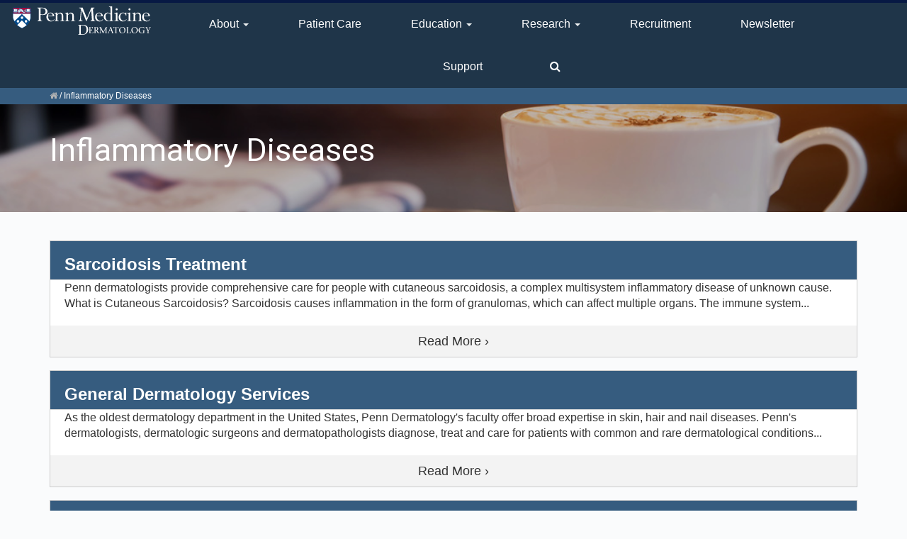

--- FILE ---
content_type: text/css
request_url: https://dermatology.upenn.edu/wp-content/themes/dermatology_main/_library/style/global.css
body_size: 12046
content:
/*typography*/
@font-face { font-family: helvetica-nueue-light; src: url('../fonts/HelveticaNeue-Light.otf'); } 
@font-face { font-family: sansation; src: url('../fonts/sansation/Sansation_Light.ttf'); } 

body {
	font-family: 'Arial', 'helvetica-nueue-light';
/*    -webkit-font-smoothing: antialiased;*/
	font-size: 16px;
}
body .thumbnail-profile-text {
	font-size: 14px;
}
h1, h2, h3, h4 {
    font-family: 'Roboto', 'Arial'
}
h1 {
	font-weight: 400;
	font-size:45px;
}
h2 {
	color:#365C7F;
}
h3 {
	color:#05256C;
}
h4 {
	color:#214696;
}
.home h1 {
	letter-spacing: .1em;
}
.home h2 {
	color: #8adbf2;
    font-weight: 300;
}
.home h3 {
    line-height: 1;
}
#section-labs h3 {
	margin: 0px;
}
/*Reset*/
html {
    height:100%;
}

.no-margin {
	margin:0 !important;
}
.no-margin-top {
	margin-top:0 !important;
}
.no-margin-bottom {
	margin-bottom:0 !important;
}
.no-padding {
	padding:0 !important;
}
.row.no-pad {
  margin-right:0;
  margin-left:0;
}
.row.no-pad > [class*='col-'] {
  padding-right:0;
  padding-left:0;
}
.no-border {
	border:none !important;
}
.no-radius {
	-webkit-border-radius: 0 !important;
	-moz-border-radius: 0 !important;
	border-radius: 0 !important;
}
iframe {
	border:0;
	width: 100%;/*height: 100%;*/
}
a:active, a:focus {
	outline: none;
	-moz-outline-style: none;
}
:focus {
	outline:0;
}
.set-100-height {
	height:100%;
}
.set-100-width {
	width:100%;
}
.set-100-height-width {
	height:100%;
	width:100%;
	min-height:100%;
}
.relative {
	position:relative;
}
.overflow {
	overflow:hidden;
}
.uppercase {
	text-transform:uppercase;
}
.capitalize {
	text-transform:capitalize;
}
.lowercase {
	text-transform:lowercase;
}

.trans {
	position:absolute;
	width:100%;
	height:100%;
	top:0;
	left:0;
	background-repeat:repeat;
}
.semi-hide {
	display:none;
}
/*image classes*/
img.alignleft {
	margin-right: 10px;
	float: left;
}
img.alignright {
	margin-left: 10px;
	float: right;
}
img.aligncenter {
	display: block;
	margin: 0 auto;
}
/*Derm btns*/
.btn-derm-default {
	background-color: #F3F3F3;
}
.btn-derm-sky {
	/* background-color: #82AFD3; */
	background-color: #EEEEEE;
	border-color: #82AFD3;
	color:#337ab7;
	white-space:normal;
	text-align:left;
	width:100%;
}
.btn-derm-sky-2 {
	/* background-color: #82AFD3; */
	background-color: #FFFFFF;
	border-color: #82AFD3;
	color:#337ab7;
	white-space:normal;
	text-align:left;
	width:100%;
	border-radius:0px;
}
.btn-derm-sky-2:focus {
	outline:none;
}

.input-group-btn:last-child>.btn{
	z-index:0 !important;
}
.btn-derm-sky:hover, .btn-derm-sky:focus, .btn-derm-sky:active, .btn-derm-sky.active {
	/* background-color: #5b7ec4; */
	background-color:#365C7F;
	border-color: #486fbe;
	color:#FFF;
}
.btn-derm-sky.disabled:hover, .btn-derm-sky.disabled:focus, .btn-derm-sky.disabled:active, .btn-derm-sky.disabled.active, .btn-derm-sky[disabled]:hover, .btn-derm-sky[disabled]:focus, .btn-derm-sky[disabled]:active, .btn-derm-sky[disabled].active, fieldset[disabled] .btn-derm-sky:hover, fieldset[disabled] .btn-derm-sky:focus, fieldset[disabled] .btn-derm-sky:active, fieldset[disabled] .btn-derm-sky.active {
	background-color: #82AFD3;
	border-color: #82AFD3;
}

.edu-button-link{
        padding: 0;
    }
    .edu-button-link a{
        display:block;
        width:100%;
        padding: 10px 16px;
    }
/* =Header
-------------------------------------------------------------- */
#header {
	border-top: 4px solid #071944;
	z-index:1;
}
/* = Search Form
----------------------- */
#search-dermatology {
	z-index:0;
}
#search-form-wrapper {
	position: relative;
	margin: 15px 0 35px;
	overflow: hidden;
	display:none;
}
@media (min-width:768px){
	#search-form-wrapper {
		padding-right:15px;
	}
}
#search-form-inner-wrapper {
	border-bottom: 1px solid #82AFD3;
	margin-left:-10px;
}
@media (max-width: 767px) {
.search-form-wrapper {
	display:none;
}
}
#search-form-wrapper button {
	border-bottom-right-radius: 0;
	border-bottom-left-radius: 0;
}
#search-form-wrapper input, #search-form-wrapper input:hover {
	color:#CCC;
}
#search-form-wrapper input {
	background:none;
}
.search-form {
	padding:0;
	margin:-3px 0 0;
}
#search-btn {
	margin-left: 25px;
}
#switch-search {
	color: #82AFD3;
	display: block;
	left: 0;
	padding: 5px 7px;
	position: absolute;
	top: 0;
	z-index: 1;
	width: 125px;
	text-align: left;
	height: 94%;
	font-size: 15px;
}
#switch-search:hover {
	text-decoration:none;
	color:#82AFD3;
}
span.search-label {
	color: #FFFFFF;
	margin: 0 4px;
	font-size: 12px;
	position: absolute;
	left: -57px;
	top: 15px;
	display:none;
}
.form-control:focus {
	-webkit-box-shadow:none;
	box-shadow:none;
}
/* = Callouts
----------------------- */
/* Common styles for all types */
.bs-callout {
	margin: 20px 0;
	padding: 20px;
	border-left: 3px solid #eee;
}
.bs-callout h4 {
	margin-top: 0;
	margin-bottom: 5px;
}
.bs-callout p:last-child {
	margin-bottom: 0;
}
/* Variations */
.bs-callout-danger {
	background-color:#fdf7f7;
	border-color:#d9534f
}
.bs-callout-danger h4 {
	color:#d9534f
}
.bs-callout-warning {
	background-color:#fcf8f2;
	border-color:#f0ad4e
}
.bs-callout-warning h4 {
	color:#f0ad4e
}
.bs-callout-info {
	background-color:#f4f8fa;
	border-color:#5bc0de
}
.bs-callout-info h4 {
	color:#5bc0de
}
/* = Navigation
----------------------- */
/*bootstrap custom*/
.navbar {
	border-radius:0;
}
.navbar-default {
	background-color: #1F3549;
	border: none;
}
.navbar-default .navbar-brand {
	color: #ecf0f1;
	position:relative;
	z-index:2;
	height:60px;
	padding-top:5px;
}
.navbar-default .navbar-brand:hover, .navbar-default .navbar-brand:focus {
	color: #82AFD3;
}
.navbar-nav > li > .dropdown-menu {
	border-top:3px solid #82AFD3;
}
.navbar-default .navbar-nav > li > a {
	color: #FFFFFF;
	padding-bottom: 27px;
}
.navbar-default .navbar-collapse, .navbar-default .navbar-form {
	border-color: #031131;
}
.navbar-default .navbar-nav > li > a:hover, .navbar-default .navbar-nav > li > a:focus {
	color: #82AFD3;
}
.navbar-default .navbar-nav > .active > a, .navbar-default .navbar-nav > .active > a:hover, .navbar-default .navbar-nav > .active > a:focus {
	color: #82AFD3;
	background-color: #1F3549;
}
.navbar-default .navbar-nav > .open > a, .navbar-default .navbar-nav > .open > a:hover, .navbar-default .navbar-nav > .open > a:focus {
	color: #82AFD3;
	background-color: #1F3549;
}
.navbar-default .navbar-nav > .dropdown > a .caret {
	border-top-color: #ecf0f1;
	border-bottom-color: #ecf0f1;
}
.navbar-default .navbar-nav > .dropdown > a:hover .caret, .navbar-default .navbar-nav > .dropdown > a:focus .caret {
	border-top-color: #82AFD3;
	border-bottom-color: #82AFD3;
}
.navbar-default .navbar-nav > .open > a .caret, .navbar-default .navbar-nav > .open > a:hover .caret, .navbar-default .navbar-nav > .open > a:focus .caret {
	border-top-color: #82AFD3;
	border-bottom-color: #82AFD3;
}
.navbar-default .navbar-toggle {
	border-color: #1F3549;
}
.navbar-default .navbar-toggle:hover, .navbar-default .navbar-toggle:focus {
	background-color: #1F3549;
}
.navbar-default .navbar-toggle .icon-bar {
	background-color: #ecf0f1;
}
@media (max-width: 1280px) {
.navbar-brand img {
	width:200px;
}
.navbar-form {
	margin-top:20px;
	border:none;
	-webkit-box-shadow:none;
	box-shadow:none;
}
}
@media (max-width: 1150px) {
#search-btn {
	margin-left: 10px;
}

}
@media (max-width: 992px) {
	#search-btn {
		margin-left: 0px;
	}
	.container-fluid {
    padding-right: 0px;
	padding-left: 5px;
	}
}
@media (max-width: 767px) {
	#search-btn {
		margin-left: 10px;
	}
	.navbar-default .navbar-nav > li > a {
		padding-left:10px;
		padding-right:5px;
	}
	.container-fluid {
		padding-right: 15px;
		padding-left: 15px;
	}
	.navbar-default .navbar-nav > li > a {
		padding-top: 10px;
		padding-bottom:10px;
	}
	.navbar-default .navbar-nav .open .dropdown-menu > li > a {
		color: #ecf0f1;
	}
	.navbar-default .navbar-nav .open .dropdown-menu > li > a:hover, .navbar-default .navbar-nav .open .dropdown-menu > li > a:focus {
		color: #82AFD3;
	}
}
.nav .open>a, .nav .open>a:focus, .nav .open>a:hover {
	background-color: #82AFD3;
}
@media (max-width: 768px) {
	.dropdown-submenu li {
		padding-left: 10px;
	}
}
/* = Sub Header
----------------------- */
#breadcrumbs {
	background: #365c7f;	
	margin-bottom:40px;
	color: #fff;
}
#breadcrumbs .breadcrumb {
	background:none;
	font-size:12px;
	padding:3px 0;
}
#breadcrumbs a {
	color: #B4B4B4;
	-webkit-transition: all .2s ease-in-out;
	-moz-transition: all .2s ease-in-out;
	transition: all .2s ease-in-out;
}
#breadcrumbs a:hover {
	color: #fff;
	text-shadow: 0 0 10px rgba(255,255,255,.25);
	text-decoration: none;
}

.jumbotron {
	position: relative;
	padding:0;
	color: #fff;
	
	height: auto;
	margin-bottom:0;
	background-color:transparent;
}
.jumbotron h1 {
	font-size:45px;
	color: #FFFFFF;
}
.jumbotron h2 {
	font-size:20px;
	color: #F7F7C6;
}
.jumbotron h3 {
	font-size:15px;
	color: #C3D5F8;
}
.jumbotron-inner {
	overflow:hidden;
	width:100%;
	position:relative;
}
/*jumbotron single*/
.single .jumbotron-inner > .item {
	height:24px;
}
.jumbotron-inner > .item, .single-profile .jumbotron-inner > .item {
	position:relative;
	height:175px;
	background-color: rgba(0,0,0,.25);
}
.jumbotron-inner > .item > img, .jumbotron-inner > .item > a > img {
	display:block;
	line-height:1;
}
.jumbotron-img {
	position: absolute;
	top: 0;
	left: 0;
	min-width: 100%;
	height:auto;
	-webkit-background-size: cover;
	-moz-background-size: cover;
	-o-background-size: cover;
	background-size: cover;
    -ms-transform: scale(1.0); 
	transform: scale(1.0); 
}
.jumbotron p {
	font-size: 17px;
	font-weight: 300;
	line-height: 1.25;
	margin-bottom: 30px;
}
.jumbotron a {
	color: #B4B4B4;
	-webkit-transition: all .2s ease-in-out;
	-moz-transition: all .2s ease-in-out;
	transition: all .2s ease-in-out;
}
.jumbotron a:hover {
	color: #fff;
	text-shadow: 0 0 10px rgba(255,255,255,.25);
	text-decoration: none;
}
.page-header p {
	margin-bottom:0;
}
.author .page-header .page-title {
	font-size: 24px;
	margin-top: 0;
	line-height: 18px;
}
.jumbotron .avatar {
	float:left;
	margin:5px 20px 0 0;
}
@media (max-width: 767px) {
	body.home {
		min-height:230%;
	}
	.jumbotron-inner > .item, .single .jumbotron-inner > .item {
		text-align:center;
		height:auto;
	}
	.jumbotron .item-block {
		width: 100%;
		height: auto;
		float: left;
	}
	.jumbotron .item-block .avatar {
		float:none;
		margin: 0 auto 8px;
	}
	.home .jumbotron-img {
		left: -440px;
	}
	.jumbotron h1 {
		font-size:36px;
	}
	.jumbotron h2 {
		font-size:14px;
		color: #F7F7C6;
	}
	.jumbotron h3 {
		font-size:12px;
		color: #C3D5F8;
	}
}
@media (max-width: 480px) {
	body.home {
		min-height:120%;
	}
}
.home-hero {
    margin: 0 auto 25px auto;
}

/* =Structure
-------------------------------------------------------------- */
/*global*/
body{
	overflow: auto;
	background: #fafbfc;
    position: relative;
    min-height: 100%;
    height: auto !important;
    padding-bottom: 159px;
}
body.home {
    background-color: #1F3549;
}
#main h1 {
	color:#4b597a;
}
#main p {
	line-height:24px;
	word-wrap:break-word;
	font-size: 18px;
}
#main li {
	font-size: 18px;
}
.alert-block p {
	display:block !important;
}
/*pages*/
#main article {
	margin-bottom: 18px;
	background: #FFF;
}
@media screen and (min-width: 768px){
    .search #main article.page, .search #main article.post {
            border: 1px solid #DDD;
            padding: 10px;
    }
    .search div.prepend-top, .search .prepend-top{
        margin-top: 0;
    }
}
@media screen and (max-width: 768px){
    .search #main article.page, .search #main article.post {
            margin: 0 -15px;
            padding: 10px;
    }
    #main article.page, #main article.post {
            margin: 0 -15px;
    }
}
/* = Home
-----------------------*/
#page-title-top, #page-title-bottom {
	color: #FFF;
	font-family: Arial, Helvetica, sans-serif;
	text-transform: uppercase;
	font-weight: bold;
	display: block;
}
#page-title-top {
	font-size: 44px;
	letter-spacing: -3px;
	line-height: 50px;
	margin-top: 65px;
}
#page-title-bottom {
	font-size: 35px;
	letter-spacing: -2px;
	line-height: 37px;
	font-weight: normal;
}
#page-title-bottom a {
	font-size: 19px;
	color: #FFF;
}
#page-title-bottom a:hover {
	text-decoration:none;
}
#intro-options a {
	color:#FFF;
	font-size: 26px;
}
.intro-options-img-border {
	border:3px solid #FFF;
}
 @media (max-width: 767px) {
	#home-logo {
		width: 75%;
	}
	#home-logo, #page-title-top {
		margin-top:0;
	}
	#page-title-bottom {
	  font-size: 28px;
	}
	#intro-options a {
		font-size: 19px;
		font-weight:bold;
	}
}
/* = Profile 
----------------------- */
/*title*/
.single-profile .page-header {
	margin-left: 19.1%;
}
#profile-info {
	margin:-10px auto 20px;
}
#profile-info a.item-block {
	margin-top:-148px;
}
a.item-block {
	display:inline-block;
	position:relative;
}
a.item-block span i {
	font-size: 55px;
	color: #FFF;
	position: absolute;
	bottom: 4px;
	left: 10px;
}
a.item-block span.label {
	position: absolute;
	right: 12px;
	bottom: 22px;
}
@media (min-width: 992px) and (max-width: 1199px) {
	.single-profile .page-header {
		margin-left:167px;
	}
}
@media (min-width: 768px) and (max-width: 991px) {
	.profiles .thumbnail {
		text-align:center;
	}
	.single-profile .page-header {
		margin-left: 32%;
	}
	#profile-info a.item-block {
		margin-top: -140px;
	}
}
@media (max-width: 767px) {
	.profiles .thumbnail {
		text-align:center;
	}
	#profile-info .pic {
		text-align:center;
	}
	.single-profile .page-header {
		margin-left:0;
	}
	.single-profile .jumbotron-inner > .item {
		height: 322px;
	}
}
/* = Search 
----------------------- */
.page-title.search-title {
	font-size:18px;
	line-height:25px;
}
.search-results article h3 {
	line-height: 16px;
	margin-bottom:3px;
	font-family: inherit;
}
.search-results article h3 a {
	font-size:20px;
	color:#04c;
	text-decoration:underline;
}
.search-results article .permalink {
	color:#009030;
}
.search-results article .meta {
	font-size:12px;
}
/* = Locations
----------------------- */
.location-title {
	position:absolute;
	bottom:3px;
	font-weight:bold;
	left:5px;
	color:#a63b32;
}
.thumbnail-location:hover .semi-hide {
	display:block;
}
/* = posts
----------------------- */
article.block, .widget.block, body.single .block {
	position:relative;
	background-color:white;
	border-color:#CCC;
}
@media (max-width: 992px )and (min-width: 768px){
    article.block, .widget.block, body.single .block {
	margin: 0 -15px;
    }
}
.list-group-item {
	/* background-color: #fafbfc; */
	margin-bottom: 0px;
	transition:  .3s ease-in;
	-webkit-transition:  .3s ease-in; /*safari and chrome */
	-moz-transition:  .3s ease-in; /* firefox */
	-o-transition:  .3s ease-in; /* opera */
}
.list-group-item:first-child {
    border-top-left-radius: 0px;
    border-top-right-radius: 0px;
}
.list-group-item:last-child {
    border-top-left-radius: 0px !important;
    border-top-right-radius: 0px;
}
a.list-group-item:hover {
	color: #365C7F;
	background: #fff;
	border: 1px solid #365C7F;
	z-index: 100;
}
/*general*/
.post .page-header {
	color:#0050ff;
	padding-top:20px;
	border-bottom:1px solid #DDDDDD;
}
.post h3 {
	font-family:Arial, Helvetica, sans-serif;
	font-weight:normal;
	line-height:25px;
}
.post h3 a, .post small a, .single-block .page-title a {
	color: #3E3E3E;
	font-weight:bold;
}
/*post small block*/
.small-block .page-header, .small-block .meta, .small-block .page-header, .small-block section, .small-block footer {
	padding-left:20px;
	padding-right:20px;
}
.small-block .wp-post-image-wrapper, .small-block .wp-post-image-wrapper a {
	height:78px; /* span3 */
	margin-bottom:0;
}
.small-block section {
	padding-top:10px;
	padding-bottom:10px;
	font-size:15px;
}
.small-block footer {
	padding-top:10px;
}
.small-block .page-header {
	color:#0050ff;
	padding-top:10px;
	border-bottom:1px solid #DDDDDD;
}
.small-block h4 {
	font-family:Arial, Helvetica, sans-serif;
	font-weight:normal;
	line-height:20px;
}
.small-block h4 a, .small-block small a {
	color: #3E3E3E;
}
/*post medium block*/
.medium-block .page-header, .medium-block .meta, .medium-block .page-header, .medium-block section, .medium-block footer {
	padding-left:20px;
	padding-right:20px;
}
.medium-block section {
	padding-bottom:20px;
}
.medium-block footer {
	padding-top:10px;
}
/*post medium short block*/
.medium-short-block .page-header, .medium-short-block .meta, .medium-short-block .page-header, .medium-short-block section, .medium-short-block footer {
	padding-left:8px;
	padding-right:8px;
}
.medium-short-block.post .wp-post-image-wrapper, .medium-short-block.post .wp-post-image-wrapper a {
	height:78px; /* span2 */
	margin-bottom:0;
}
.medium-short-block.post.post .icon {
	font-size: 12px;
	padding: 5px;
	width: 95%;
}
.medium-short-block .page-header {
	color:#0050ff;
	padding-top:6px;
	padding-bottom:2px;
	border-bottom:1px solid #DDDDDD;
}
.medium-short-block h4 {
	font-family:Arial, Helvetica, sans-serif;
	font-weight:bold;
	line-height:20px;
	font-size:15px;
	height:43px;
	display:block;
	position:relative;
}
.medium-short-block h4 a, .medium-short-block tiny a {
	color: #3E3E3E;
	position:absolute;
	bottom:0;
	left:0;
}
.medium-short-block section {
	padding-top:5px;
	padding-bottom:8px;
	font-size:15px;
}
.medium-short-block footer {
	padding-top:10px;
}
/*post large block*/
.large-block .page-header, .large-block .meta, .large-block .page-header, .large-block section p, .large-block footer {
	padding-left:20px;
	padding-right:20px;
}
.large-block section p {
	padding-top:12px;
	padding-bottom:12px;
}
.large-block footer {
	padding-top:10px;
}
/*single*/
.single-block .page-title, .single-block .meta, .single-block .page-header, .single-block section, .single-block footer {
	padding-left:20px;
	padding-right:20px;
}
.single-block .meta {
	border-bottom:1px solid #CCC;
	margin-bottom:0;
	margin-left:0;
	padding-bottom:10px;
}
.single-block .social-icons a {
	font-size:20px;
}
.single-block .social-icons a:hover {
	text-decoration:none;
}
@media (max-width: 767px) {
	.single-block .page-title, .single-block .meta, .single-block .page-header, .single-block section, .single-block footer {
		padding-left:10px;
		padding-right:10px;
	}
}
.single-block section {
	padding-top:20px;
	padding-bottom:10px;
}
.single-block footer {
	padding-top:10px;
}
.news-post-preview{
	border: 1px solid gray;
}
.news-post-preview>.nav>li>a {
	border-radius: 0px;
}
.news-post-preview>.nav>li.active>a {
	border-radius: 0px;
}
.btn-news {
	border:none;
	border-radius: 0px;
}
/*formats*/
.single .format-gallery .icon {
	background:none;
}
.format-gallery .gallery-slideshow-nav a {
	background-color: #0050ff;
}
.wp-post-image-wrapper, .wp-post-video-wrapper {
	margin-bottom:20px;
}
.post .wp-post-image-wrapper, .post .wp-post-image-wrapper a, .post .wp-post-video-wrapper {
	height:100%;
}
.post .wp-post-image-wrapper.gallery-slideshow {
	height:190px;
	margin-top:10px;
}
.post .wp-post-single-wrapper, .post .wp-post-single-wrapper a, .post .wp-post-single-wrapper img {
	height:auto;
	width:100%;
}
/*post arrow*/
.post .arrow-down {
	left: 20px;
	border-top-color: #999;
	border-top-color: rgba(0, 0, 0, 0.25);
	border-bottom-width: 0;
	border-width: 16px;
	color:#FFF;
}
.post .arrow-down, .post .arrow-down:after {
	position: absolute;
	display: block;
	width: 0;
	height: 0;
	border-color: transparent;
	border-style: solid;
	z-index:999;
}
.post .arrow-down:after {
	border-width: 15px;
	content: "";
}
.post .arrow-down:after {
	bottom: 1px;
	margin-left: -15px;
	border-top-color: #ffffff;
	border-bottom-width: 0;
}
.post .fill {
	height: 100%;
	left: 0;
	margin-left: auto;
	margin-top: auto;
	position: absolute;
	bottom: 0;
	width: 100%;
	display: block;
	font-size: 16px;
	color: #FFFFFF;
	z-index:99;
	background: #000;
	-ms-filter:"progid:DXImageTransform.Microsoft.Alpha(Opacity=40)";
	filter: alpha(opacity=30);
	opacity:0.4;
    -ms-transform: scale(1.0);
	transform: scale(1.0); 
	-webkit-transition: all 1s linear;
    -o-transition: all 1s linear;
    -moz-transition: all 1s linear;
    -ms-transition: all 1s linear;
    -kthtml-transition: all 1s linear;
    transition: all 1s linear;
}
.post:hover .fill {
	-ms-filter:"progid:DXImageTransform.Microsoft.Alpha(Opacity=0)";
	filter: alpha(opacity=0);
	opacity:0;
	-webkit-transition: all .5s linear;
    -o-transition: all .5s linear;
    -moz-transition: all .5s linear;
    -ms-transition: all .5s linear;
    -kthtml-transition: all 1s linear;
    transition: all .5s linear;	
}
.post .type {
	color: #FFF;
	position: absolute;
	left: 0;
	bottom: 10px;
	z-index: 100;
	background-color: rgb(207, 69, 69);
	padding: 2px 10px;
}
.post .gallery-slideshow-nav {
	position: absolute;
	z-index:99;
	bottom:10px;
	right:20px;
}
.post .gallery-slideshow-nav a {
	display: inline-block;
	font-size: 0;
	height: 10px;
	margin-right: 3px;
	width: 10px;
	-moz-border-radius: 50px;
	-webkit-border-radius: 50px;
	border-radius: 50px;
}
.post .gallery-slideshow-nav .activeSlide {
	background-color:#FFFFFF;
}
.post .page-header, #main .post .meta, .meta a {
	font-size:13px;
	color:#a3a3a3;
}
#main .post .meta {
	margin:5px 0 10px;
}
.post .spacer {
	margin-right:20px;
}
#main .post p {
	line-height:24px;
}
/*comments*/
#comment {
	border: 2px solid rgba(16,48,68,.2);
}
#sb a {
	margin: 10px 5px;
	color: #CCC;
	font-size: 20px;
	display: block;
	float: left;
}
#sb a:hover {
	text-decoration:none;
}
#respond {
}
ol.commentlist .bullet {
}
ol.commentlist #respond .nav {
	display:none;
}
ol.commentlist ul {
	list-style: none;
}
ol.commentlist h4 {
	color:#777;
}
#main ol.commentlist p {
	line-height: 20px;
	font-size:14px;
}
ol.commentlist h4, ol.commentlist h4 a {
	font-size: 15px;
	font-weight:bold;
}
ol.commentlist time, ol.commentlist time a {
	font-size: 13px;
	color: rgba(30,55,70,.4);
	font-weight:normal;
}
ol.commentlist h4 a:hover, ol.commentlist time a:hover {
	text-decoration:none;
}
.comment .vcard .avatar {
	padding-right: 0;
	display:block;
}
ol.commentlist .comment-options {
	display:block;
	border-top:1px solid #CCC;
	border-bottom:1px solid #CCC;
	padding:2px;
	color: rgba(34,59,74,.7);
	font-size:12px;
}
ol.commentlist .comment-options a {
	color: rgba(34,59,74,.7);
}
ol.commentlist .dropdown-menu > li > a {
	font-size:14px;
}
ol.commentlist .dropdown-menu > li > a:hover {
	color:white;
}
/* = Gallery thumbnails
----------------------- */
#gallery .thumbnail h4 {
	font-size:16px;
	color:rgb(30, 45, 78);
	padding:3px 10px;
	margin:12px 0 0;
}
#gallery .caption ul {
	padding:2px 20px 10px;
	font-size:14px;
}
#gallery i {
	color:#0088cc;
}
.thumbnail h6 {
	padding: 14px 0 4px;
	height: 40px;
}
.profile-picture {
	padding-right:40px;
	border-right:1px solid #CCC;
}
@media (max-width: 767px) {
	.profile-picture {
		padding-right:0;
		border-right:none;
	}
	.thumbnail h4 {
		font-size:14px;
		margin:0;
	}
}
/*thumbnail arrow*/
.thumbnail .arrow-cut {
	right: -29px;
	border-top-color: #999;
	border-top-color: rgba(0, 0, 0, 0.25);
	border-bottom-width: 0;
	border-width: 33px;
	color:#FFF;
}
.thumbnail .arrow-cut, .thumbnail .arrow-cut:after {
	position: absolute;
	display: block;
	width: 0;
	height: 0;
	border-color: transparent;
	border-style: solid;
	z-index:99;
}
.thumbnail .arrow-cut:after {
	border-width: 32px;
	content: "";
	top: -34px;
	margin-left: -32px;
	border-top-color: #ffffff;
	border-bottom-width: 0;
}
/*Next/Previous btns*/
#previous-post, #next-post {
	position:fixed;
	top:400px;
	width:124px;
}
#previous-post a, #next-post a {
	color:#969292;
}
#previous-post a:hover, #next-post a:hover {
	text-decoration:none;
}
#previous-post i, #next-post i {
	font-size:80px;
	color:#CCC;
}
#previous-post {
	left:15px;
}
#next-post {
	right:15px;
}
@media (max-width: 1350px) {
	#previous-post, #next-post {
		display:none !important;
	}
}
.social-icons .fb:hover {
	color:#3c5b9b;
}
.social-icons .tw:hover {
	color:#2daae1;
}
.social-icons .ld:hover {
	color:#0173b2;
}
.social-icons .m:hover {
	color:inherit;
}
/* = Sidebar
-------------------------------------------------------------- */
.sidebar a {
	text-decoration:none;
}
.item-block .avatar, .item-block .attachment-wpbs-thumbnail, .item-block .wp-post-image {
	float:left;
	/* margin:0 10px 8px 0;
	padding:4px; */
	border-right:1px solid #CCC;
}
.item-block .label {
	margin-left: 5px;
}
.widget .avatar{
	height: 80px;
	width: 80px;
}
.widget .faculty {
	height: 107px;
	width: 80px;
}
.item-trainee{
    border-radius: 5px;
	border:1px solid #CCC;
	margin-top: 0px;
}
.item-program {
	padding:0px !important;
}
.no-dbl-border {
	margin-bottom: -1px;
}
.float-add-margin {
	width: auto;
    overflow: hidden;
	padding:5px;
}
.float-add-margin-2 {
	width: auto;
    overflow: hidden;
	padding:5px 10px 0px 10px;
}
.float-add-margin-3 {
	width: auto;
    overflow: hidden;
	padding:0px 10px 0px 10px;
}
.search .wp-post-image {
	width:100%;
}
.item-block a {
	/* padding:10px; */
	border-bottom: 1px solid #dddddd;
	/* display:block; */
}
.item-block a:hover {
	background-color:#f5f5f5;
	text-decoration:none;
}
.item-block a h4 {
	font-size: 16px;
	/* color:#676767; */
	color: #337ab7;
	font-weight:bold;
}
.item-block a p {
	color:#696969;
	font-size: 14px;
}
.widget {
	margin-bottom:35px;
}
.widgettitle {
	color: #757575;
	padding:0 0 5px;
	margin-top:0;
	border-bottom: 1px solid #CCC;
	font-weight:bold;
}
.widgettitle .view {
	color: #17638A;
	font-size: 75%;
	text-transform: uppercase;
	margin-top: 3px;
}
.widget ul.menu {
	list-style:none;
	margin-left:0;
	padding-left:0;
}
.widget ul.menu li {
	list-style-type: none;
}
.widget ul.menu li ul.sub-menu li, .widget ul.menu li ul.sub-menu li a {
	border:none;
}
.sidebar .widget ul.menu li a {
	padding:5px 0;
	display:block;
}
.sidebar .widget ul.menu .current-menu-ancestor li.active a {
	background-color: #D1EBF8;
}
.sidebar .widget ul.menu .current-menu-ancestor li.active ul.sub-menu li a {
	background: none;
}
#sidebar-faculty-staff, #sidebar1, #sidebar-home, #sidebar-conditions-programs,
#sidebar-conditions-treated{
	background: #FFFFFF;
	border: 1px solid #DDD;
	padding-top: 10px;
    border-radius: 5px;
}
#sidebar-conditions-programs, #sidebar-conditions-treated{
	padding-bottom: 15px;
}
/*wp_list_pages*/
.list-group-item.active {
	background-color:#EEE;
}
.list-group-item.active:hover {
	background-color:#FFF;
}
/* = Footer
-------------------------------------------------------------- */
/*home*/
footer{
    position: absolute;
    bottom: 0px;
    width: 100%;
}
.homepage-container footer {
    bottom: -60px;
}

.home footer.main {
	position:fixed;
	bottom:0;
	background:none;
	height: auto;
	padding:0;
	border-top:none;
}
@media (max-width: 767px) {
	.home footer.main {
		position:inherit;
	}
}
/*home*/
.home footer {
	border-top:none;
}
.home #footer-level-bottom ul li a {
	color:#82AFD3;
}
.home #footer-level-bottom p {
	color:#577caa;
}
.home #footer-level-bottom p a {
	color:#608FC9;
}
/*global*/
footer.main {
	border-top:1px solid #EEE;
	background-color:#F5F5F5;
}
#footer-level-top {
	margin-top:30px;
}
#footer-level-top .widgettitle {
	border-bottom: none;
	margin-bottom:0;
}
#footer-level-top a {
	color:#627C8A;
	line-height:28px;
}
#footer-level-top small {
	color:#98AAB4;
}
#inner-footer {
	padding-top: 30px;
}
#footer-level-bottom {
	padding: 20px 0 20px;
}
#footer-level-bottom p {
	color:#777777;
	margin-top:5px;
	font-weight:bold;
}
#footer-level-bottom p a {
	color:#4E4E4E;
}
#footer-level-bottom ul li {
	margin-bottom: 10px;
}
#footer-level-bottom ul li a {
	color:#9C9C9C;
}
/* = Misc classes and elements
-------------------------------------------------------------- */
.mejs-container {
	width: 100% !important;
	height: auto !important;
	padding-top: 57%;
}
.mejs-overlay, .mejs-poster {
	width: 100% !important;
	height: 100% !important;
}

.shadow {
	display:block;
	position:relative;
}
.shadow img {
	display:block;
}
.shadow::before {
	display:block;
	content:'';
	position:absolute;
	width:100%;
	height:100%;
	-moz-box-shadow:inset 0px 24px 23px -18px rgba(0,0,0,0.8);
	-webkit-box-shadow:inset 0px 24px 23px -18px rgba(0,0,0,0.8);
	box-shadow:inset 0px 24px 23px -18px rgba(0,0,0,0.8);
	z-index:99;
}
.no-shadow {
	-moz-box-shadow: none !important;
	-webkit-box-shadow: none !important;
	box-shadow: none !important;
}
div.append-top-sm, .append-top-sm {
	margin-bottom:.5em;
}
div.prepend-top, .prepend-top {
	margin-top:1.5em;
}
div.prepend-top-x, .prepend-top-x {
	margin-top:2.5em;
}
div.prepend-top-y, .prepend-top-y {
	margin-top:3.5em;
}
div.prepend-top-z, .prepend-top-z {
	margin-top:4.5em;
}
div.append-bottom-sm, .append-bottom-sm {
	margin-bottom:.5em;
}
div.append-bottom, .append-bottom {
	margin-bottom:1.5em;
}
div.append-bottom-zx, .append-bottom-x {
	margin-bottom:2.5em;
}
div.append-bottom-y, .append-bottom-y {
	margin-bottom:3.5em;
}
div.append-bottom-z, .append-bottom-z {
	margin-bottom:4.5em;
}
/* =Plugins
-------------------------------------------------------------- */
/* = Isotope Filtering
----------------------- */
.isotope-item {
	z-index: 2;
}
.isotope-hidden.isotope-item {
	pointer-events: none;
	z-index: 1;
}
/**** Isotope CSS3 transitions ****/
.isotope, .isotope .isotope-item {
	-webkit-transition-duration: 0.8s;
	-moz-transition-duration: 0.8s;
	-ms-transition-duration: 0.8s;
	-o-transition-duration: 0.8s;
	transition-duration: 0.8s;
}
.isotope {
	-webkit-transition-property: height, width;
	-moz-transition-property: height, width;
	-ms-transition-property: height, width;
	-o-transition-property: height, width;
	transition-property: height, width;
}
.isotope .isotope-item {
	-webkit-transition-property: -webkit-transform, opacity;
	-moz-transition-property:    -moz-transform, opacity;
	-ms-transition-property:     -ms-transform, opacity;
	-o-transition-property:      -o-transform, opacity;
	transition-property:         transform, opacity;
}
/**** disabling Isotope CSS3 transitions ****/
.isotope.no-transition, .isotope.no-transition .isotope-item, .isotope .isotope-item.no-transition {
	-webkit-transition-duration: 0s;
	-moz-transition-duration: 0s;
	-ms-transition-duration: 0s;
	-o-transition-duration: 0s;
	transition-duration: 0s;
}
/**** HOMEPAGE-2 ****/
/* Fonts
-------------------------------------------------- */
.sans-serif {
    font-family: "Tahoma", Geneva, sans-serif;
}
/* Navigation
-------------------------------------------------- */
/***** Navbar *****/
.dropdown-menu>li>a:hover, .dropdown-menu>li>a:focus { background-color: #82AFD3; }
.navbar-nav>li>a { color: #ECF0F1;}
.dropdown-menu>li>a:hover, .dropdown-menu>li>a:focus { color: #fff; }
.dropdown-menu>li>a {
	font-size: 16px;
}
.homepage-container {
    margin-top: 62px;
}
@media only screen and (max-width: 768px) {
	.navbar .navbar-nav>li {
		font-size: 18px;
	}
}
@media only screen and (min-width: 768px) {	
	.navbar .navbar-nav>li {
		font-size: 15px;
	}
	#section-top{
		padding-right: 0px;
	}
    .navbar-nav{
		float:none;
		margin: 0 auto;
		display: table; /* nav-justified */
		table-layout: fixed;
	}
}
@media only screen and (min-width: 992px) {	
	.navbar .navbar-nav>li {
		font-size: 16px;
	}
	.navbar-nav {
		width: 78%;
		text-align: center;
    }
}
@media only screen and (min-width: 1200px) {	
	.navbar .navbar-nav>li {
		font-size: 16px;
	}
	.main-navi.nav>li>a{
	   padding: 20px 70px 20px 0px;
	}
	.navbar-nav {
		width: 82%;
		text-align: center;
    }
}
@media only screen and (min-width: 1570px) {	
	.navbar-nav {
		padding-right:120px;
    }
}
@media (min-width: 768px) {
  .navbar-nav > li {
    float: none;
    display: inline-block;
  }
  .navbar-nav > li.navbar-right {
    float: right !important;
  }
}
.navbar-brand {
	padding: 15px 5px 15px 15px;
}
#nav li>a {
	padding-left: 25px;
	padding-right: 25px;
}

 /* Main Page Bands
-------------------------------------------------- */   
/***** Bands *****/
.text-white{
	color: #FFFFFF !important;
}
#section-derm {
	padding: 20px 0px;
	background: #8adbf2;
}
@media screen and (max-width: 768px){
	#section-derm [class*='col-'] {
		margin-bottom: 20px;
	}
}
.band{
	padding: 25px 0px;
	background-color: #FFFFFF;	
}
.pad-bottom {
	padding-bottom: 25px;
}
.band.band-chair{
	padding: 50px 0px 100px 0px;
}
.band-title {
	padding-bottom: 25px !important;
}
.band-title-white {
	color: #FFFFFF !important;
}
.band-title-2 {
	color: #FFFFFF !important;
	margin-top: 0px;
}
.band-derm{
	background: #1F3549;
	padding: 25px 0px;
}
.band-derm-chair{
	background: #8adbf2;
	padding: 50px 0px 50px 0px;
}
.derm-row {
	background: #82AFD3;
	height: 100%;
	-webkit-background-size: cover;
	-moz-background-size: cover;
	-o-background-size: cover;
	background-size: cover;
}
.derm-row-red {
	background: #d38287;
	height: 100%;
	-webkit-background-size: cover;
	-moz-background-size: cover;
	-o-background-size: cover;
	background-size: cover;
}
.derm-row-title {
	padding-top: 25%;
}
.derm-block {
	padding: 10px !important;
}
.derm-block a{
	text-decoration: none;
}
.band-derm h1{
	margin: 0px;
	padding: 0px;
	color: #FFFFFF;
}

.band-block {
	margin: auto;
	height: 200px;
}
.band-bg {
	height: 200px;
	background-position: 50% 50%;
	background-repeat: no-repeat;
	background-size: auto;
}
.bg-sbdrc-1 {
	background-image: url("../images/home/sbdrc-slides-1.jpg");
}
.bg-sbdrc-2 {
	background-image: url("../images/home/sbdrc-slides-2.jpg");
}
.bg-t32 {
	background-image: url("../images/home/research.jpg");
}
.bg-t32-text {
	background: #A3001C;
}
.bg-sbdrc-text {
	background: #d38287;
}
.bg-lab {
	background-image: url("../images/home/hair-labs-3.jpg");
    background-color: #000;
}
.bg-lab-text {
	background: #1F3549;
}
.band h1{
	padding: 0px 0px 25px 0px;
	margin: 0px;
}
.band-icon{
	background-color: #1F3549;
}
.band-icon h3, .band-icon h1, .band-icon p {
	color: white;
}
/***** Bands Boxes *****/
.band-box{
	border: 1px solid #838282;
	border-radius: 5px;
	background-color: #FFFFFF;
}
.top-round{
	border-radius: 5px 5px 0px 0px;
}

/***** collapsed column spacing *****/
@media (max-width: 768px) {
	.collapsed-spacing {
		margin-bottom: 15px;
	}
}
/* Font Awesome
-------------------------------------------------- */
/***** main page *****/
.fa-user-md, .fa-circle-thin, .fa-trophy, .fa-hospital-o{
	color: white;
}
/* Block Quote
-------------------------------------------------- */
/***** main page *****/
.main-quote {
	background: #f9f9f9;
	border-left: 10px solid #ccc;
	margin: 1.5em 10px;
	padding: 0.5em 10px;
	quotes: "\201C""\201D""\2018""\2019";
}
.main-quote:before {
	color: #ccc;
	content: open-quote;
	font-size: 4em;
	line-height: 0.1em;
	margin-right: 0.25em;
	vertical-align: -0.4em;
}
.main-quote p {
	display: inline;
}
.footer-main, .footer-main p{
	background-color: #838282;
	color: white;
}
	
/* OTHER COLORS */
.red { background: #a3001c }
.red h1{color:#FFFFFF;}
.plus-minus-toggle {
  cursor: pointer;
  height: 21px;
  position: relative;
  width: 21px;
  float:right;
}
.plus-minus-white:before,
.plus-minus-white:after {
	background: #FFFFFF;
}
.plus-minus-toggle:before,
.plus-minus-toggle:after {
  background: #337ab7;
  content: '';
  height: 5px;
  left: 0;
  position: absolute;
  top: 40%;
  width: 21px;
  transition: transform 500ms ease;
}
.plus-minus-toggle:after {
  transform-origin: center;
}
.plus-minus-toggle.collapsed:after {
    -ms-transform: rotate(90deg);
  transform: rotate(90deg);
}
.plus-minus-toggle.collapsed:before {
    -ms-transform: rotate(180deg);
  transform: rotate(180deg);
}
#home-2 p {
	font-size: 18px;
}
#home-2 li {
	font-size: 18px;
}
.main-quote-p {
	font-size:25px !important;
}
.footer-home{
	padding: 25px 0px 25px 0px;
	background: #1F3549;
}
/* Icons
-------------------------------------------------- */
.icon-size{
	/* width: 110px; */
	height: 110px;
}
.icon {
	-webkit-transition: 1s;
	-moz-transition:  1s;
	-ms-transition:  1s;
	-o-transition:  1s;
	transition:  1s;
}
svg {
	max-height: 100%;
}
svg:hover .icon{ 
	stroke: #619BC9;
}
.icon-fill {
	-webkit-transition: fill 1s;
	-moz-transition: fill 1s;
	-ms-transition: fill 1s;
	-o-transition: fill 1s;
	transition: fill 1s;
}
svg:hover .icon-fill { 
	fill: #619BC9;
}
.icon-spacing {
	padding-bottom: 15px;
}
.logo-penn{
	height: 40px;
}
.penn-logo-svg {
	height: 40px;
}
.navbar-brand-text {
	float: left;
    height: 50px;
    padding: 15px 0px;
    font-size: 18px;
    line-height: 20px;
}
.dropdown-submenu {
    position:relative;
}
.dropdown-submenu>.dropdown-menu {
    top:0;
    left:100%;
    margin-top:-6px;
    margin-left:0px;
    -webkit-border-radius:0px;
    -moz-border-radius:0px;
    border-radius:0px;
}
.dropdown-submenu:hover>.dropdown-menu {
    display:block;
}
.dropdown-submenu>a:after {
    display:block;
    content:" ";
    float:right;
    width:0;
    height:0;
    border-color:transparent;
    border-style:solid;
    border-width:5px 0 5px 5px;
    border-left-color:#cccccc;
    margin-top:5px;
    margin-right:-10px;
}
.dropdown-submenu:hover>a:after {
    border-left-color:#82AFD3;
}
.dropdown-submenu.pull-left {
    float:none;
}
.dropdown-submenu.pull-left>.dropdown-menu {
    left:-100%;
    margin-left:10px;
    -webkit-border-radius:6px 0 6px 6px;
    -moz-border-radius:6px 0 6px 6px;
    border-radius:6px 0 6px 6px;
}
/* Homepage Captions
-------------------------------------------------- */

.caption-shadow {
    position: relative;
    overflow: hidden;
    -webkit-transform: translateZ(0);
    -ms-transform: translateZ(0);
    transform: translateZ(0);
}
.box-shadow {
	box-shadow: 0 4px 8px 0 rgba(0, 0, 0, 0.5), 0 6px 20px 0 rgba(0, 0, 0, 0.5);
}
.caption-shadow::before {
    content: '';
    position: absolute;
    top: 0;
    right: 0;
    bottom: 0;
    left: 0;
    background: transparent;
    transition: background .35s ease-out;
}
.caption-shadow:hover::before,
.caption-shadow:focus::before,
.caption-shadow:active::before {
    background: rgba(31, 53, 73, .8);
}
.caption-red:hover::before, .caption-red:focus::before {
    background: rgba(149,0,26,0.66);
}
.caption__media {
    display: block;
    min-width: 100%;
    max-width: 100%;
    height: auto;
}
.caption__overlay {
    position: absolute;
    top: 0;
    right: 0;
    bottom: 0;
    left: 0;
    padding: 0px;
    color: white;
    -webkit-transform: translateY(100%);
    -ms-transform: translateY(100%);
    transform: translateY(100%);
    transition: -webkit-transform .35s ease-out;
	transition:         transform .35s ease-out;
}
.caption-shadow:hover .caption__overlay, .caption-shadow:focus .caption__overlay,
.caption-shadow:active .caption__overlay {
    -webkit-transform: translateY(0);
    -ms-transform: translateY(0);
    transform: translateY(0);
}
.caption__overlay__title {
    -webkit-transform: translateY( -webkit-calc(-100% - 10px) );
    -ms-transform: translateY( calc(-100% - 10px) );
    transform: translateY( calc(-100% - 10px) );
    transition: -webkit-transform .35s ease-out;
    transition:         transform .35s ease-out;
	color: #1F3549 !important;
	margin-top: 0px;
	background: #8adbf2 !important;
	padding: 0px 10px;
}
.caption__overlay__content{
	padding: 0px 10px;
}
@media only screen and (max-width: 400px) {
	.caption__overlay__content{
		font-size: 14px !important;
	}
}
@media (max-width:1100px) and (min-width:768px) {
	.caption__overlay__title, .caption__overlay__title-2{
		font-size: 24px !important;
	}
	.caption__overlay__content{
		font-size: 14px !important;
	}
}
.caption-shadow:hover .caption__overlay__title, .caption-shadow:focus .caption__overlay__title,
.caption-shadow:active .caption__overlay__title {
    -webkit-transform: translateY(0);
    -ms-transform: translateY(0);
            transform: translateY(0);
}

/* Links
-------------------------------------------------- */
a.link-underline, .post_content p > a, .post_content li > a {
	position: relative;
	/* color: #619BC9; */
	color: #337ab7;
	text-decoration: none !important;
}
p a:hover{
	color: #337ab7;
}
a.link-underline:before, .post_content p > a:before, .post_content .underline-list li > a:before  {
	content: "";
	position: absolute;
	width: 100%;
	height: 2px;
	bottom: 0;
	left: 0;
	background-color: #337ab7;
	visibility: hidden;
	-webkit-transform: scaleX(0);
    -ms-transform: scaleX(0);
	transform: scaleX(0);
	-webkit-transition: all 0.3s ease-in-out 0s;
	transition: all 0.3s ease-in-out 0s;
}
a.white-link {
	color: #fff !important;
}
a.white-link:before {
	background-color: #fff !important;
}
.caption__overlay .white-link {
	margin-left: 10px;
}
a.link-underline:hover:before, .post_content p > a:hover:before, .post_content .underline-list li > a:hover:before {
	visibility: visible;
	-webkit-transform: scaleX(1);
    -ms-transform: scaleX(1);
	transform: scaleX(1);
}
a.multiple {
	color: #000;
	transition: color 1s ease-in;
	-webkit-transition: color 1s ease-in; /*safari and chrome */
	-moz-transition: color 1s ease-in; /* firefox */
	-o-transition: color 1s ease-in; /* opera */
	display:block;
}
.multiple a {
	color: #000;
	background: #fff;
	padding: 5px;
	transition-property: color, background;
	transition-duration: 1s, 1s;
	transition-timing-function: linear, ease-in;
	-webkit-transition-property: color, background;
	-moz-transition-property: color, background;
	-webkit-transition-duration: 1s, 1s;
	-moz-transition-duration: 1s, 1s;
	-webkit-transition-timing-function: linear, ease-in;
	-moz-transition-timing-function: linear, ease-in;
	display:block;
}
.multiple a:hover {
	color: #fff;
	/* background: #a3001c; */
	background: rgba(163, 0, 28, 0.6);
	text-decoration: none !important;
}
.multiple-click a{
	color: #fff;
	/* background: #a3001c; */
	background: rgba(163, 0, 28, 0.6);
	text-decoration: none !important;
	padding: 5px;
	display: block;
}
.t32-link {
	border:1px solid white;
	padding: 5px 10px 5px 10px;
	color:white;
	background:#A3001C;
	transition-property: color, background;
	transition-duration: .5s, .5s;
	transition-timing-function: linear, ease-in;
	-webkit-transition-property: color, background;
	-moz-transition-property: color, background;
	-webkit-transition-duration: .5s, .5s;
	-moz-transition-duration: .5s, .5s;
	-webkit-transition-timing-function: linear, ease-in;
	-moz-transition-timing-function: linear, ease-in;
}
a.t32-link:hover {
	color: #a3001c !important;
	background: #FFFFFF;
	text-decoration: none !important;
}
.sbdrc-link {
	background:#d38287;
}
a.sbdrc-link:hover {
	color: #d38287 !important;
}
.lab-links{
	padding: 0;
}
.lab-links li {
	padding: 10px;
}
.lab-link {
	border:1px solid white;
	padding: 5px 10px 5px 10px;
	color:white;
	background:#1F3549;
	transition-property: color, background;
	transition-duration: .5s, .5s;
	transition-timing-function: linear, ease-in;
	-webkit-transition-property: color, background;
	-moz-transition-property: color, background;
	-webkit-transition-duration: .5s, .5s;
	-moz-transition-duration: .5s, .5s;
	-webkit-transition-timing-function: linear, ease-in;
	-moz-transition-timing-function: linear, ease-in;
	display: inline-block;
	width: 250px;
}
a.lab-link:hover {
	color: #1F3549 !important;
	background: #FFFFFF;
	text-decoration: none !important;
}
.news-list, .news-list-output {
	list-style-type: none;
	padding: 10px;
}
.news-list-output {
	background: #FFFFFF;
}
.news-box {
	padding: 10px;
}
.news-list li {
	cursor: pointer;
	border-bottom: 1px solid rgba(163, 0, 28, 0.6);
}
.none {
	display:none;
}
.show-news {
	display:block;
}
.news-list-output p {
	text-align:justify;
}

.vertical-center {
  /* Make it a flex container */
  display: -webkit-box;
  display: -moz-box;
  display: -ms-flexbox;
  display: -webkit-flex;
  display: flex; 
  
  /* Align the bootstrap's container vertically */
    -webkit-box-align : center;
  -webkit-align-items : center;
       -moz-box-align : center;
       -ms-flex-align : center;
          align-items : center;
}
.vertical-parent-element {
  -webkit-transform-style: preserve-3d;
  -moz-transform-style: preserve-3d;
  transform-style: preserve-3d;
}
.vertical-element {
  position: relative;
  top: 50%;
  -ms-transform: translateY(-50%);
  transform: translateY(-50%);
}
.no-gutter > [class*='col-'] {
    padding-right:0;
    padding-left:0;
}
.cd-top {
	display: inline-block;
	height: 40px;
	width: 40px;
	position: fixed;
	bottom: 40px;
	right: 10px;
	box-shadow: 0 0 10px rgba(0, 0, 0, 0.05);
	/* image replacement properties */
	overflow: hidden;
	text-indent: 100%;
	white-space: nowrap;
	background: rgba(163, 0, 28, 0.9) url(../images/icons/cd-top-arrow.svg) no-repeat center 50%;
	visibility: hidden;
	opacity: 0;
	-webkit-transition: opacity .3s 0s, visibility 0s .3s;
	-moz-transition: opacity .3s 0s, visibility 0s .3s;
	transition: opacity .3s 0s, visibility 0s .3s;
}
.cd-top.cd-is-visible, .cd-top.cd-fade-out, .no-touch .cd-top:hover {
	-webkit-transition: opacity .3s 0s, visibility 0s 0s;
	-moz-transition: opacity .3s 0s, visibility 0s 0s;
	transition: opacity .3s 0s, visibility 0s 0s;
}
.cd-top.cd-is-visible {
	/* the button becomes visible */
	visibility: visible;
	opacity: 1;
}
.cd-top.cd-fade-out {
	/* if the user keeps scrolling down, the button is out of focus and becomes less visible */
	opacity: .7;
}
.no-touch .cd-top:hover {
	background-color: #e86256;
	opacity: 1;
}
@media only screen and (min-width: 768px) {
	.cd-top {
		right: 20px;
		bottom: 20px;
	}
	.no-right-padding {
		padding-right: 0px;
	}
}
@media only screen and (min-width: 1024px) {
  .cd-top {
    height: 60px;
    width: 60px;
    right: 30px;
    bottom: 30px;
  }
}
.thumbnail-profile {
	margin-bottom: 0px;
	border-radius: 0px;
	padding:0px;
	margin-bottom: 15px;
	border: 1px solid gray;
}
.thumbnail-profile-text{
	padding: 10px 20px 10px 10px
}
.thumbnail-profile-text h4 {
	font-family: "helvetica-nueue-light";
}
.xs-profile {
	border-right: 1px solid gray;
}
@media only screen and (max-width: 768px) {
	.xs-profile {
		margin: 5px auto;
		border: 1px solid gray;
	}
	.xs-profile h4 {
		padding: 5px;
	}
	.thumbnail-profile-text{
		padding: 10px 15px 10px 25px !important;
	}
	.xs-no-gutter > [class*='col-'] {
		padding-right:0;
		padding-left:0;
	}
}
@media only screen and (max-width: 768px) {
	.xs-profile {
		margin: 0px auto;
		border:none;
		border-bottom: 1px solid gray;
	}
}
.navbar-nav.nav-justified > li{
    float:none;
}
.navbar-form .input-group .input-group-btn {
    width: 1%;
}
.list-wrapper {
    text-align: center;
	padding-bottom: 20px
}
.list-wrapper ul {
	display: inline-block;
	margin: 0;
	padding: 0;
	/* For IE, the outcast */
    -ms-transform: scale(1.0);
	transform: scale(1.0);
}
.derm-list li {
	list-style:none;
	margin-bottom: 5px;
	padding: 0px 10px;
	border: none;
	text-align:center;
}

.derm-list li a {
  display: block;
  padding: 5px;
  border: 1px solid #DDD;
  background-color: #FFFFFF;
  transition: .3s ease-in;
    -webkit-transition: .3s ease-in;
    -moz-transition: .3s ease-in;
    -o-transition: .3s ease-in;
}
.derm-list li a:hover {
  background-color: #337ab7;
  color: #FFFFFF
}
.btn-5 {
  box-shadow: inset 0 0 20px rgba(130, 175, 211, 0);
  outline: 1px solid;
  outline-color: rgba(130, 175, 211, 0.5);
  outline-offset: 0px;
  text-shadow: none;
  transition: all 1250ms cubic-bezier(0.19, 1, 0.22, 1);
    -webkit-transition: all 1250ms cubic-bezier(0.19, 1, 0.22, 1);
    -moz-transition: all 1250ms cubic-bezier(0.19, 1, 0.22, 1);
    -o-transition: all 1250ms cubic-bezier(0.19, 1, 0.22, 1);
}

.btn-5:hover {
  outline-color: rgba(130, 175, 211, 0);
  outline-offset: 15px;
  color:#337ab7;
}

.notify-banner {
	background: #8adbf2; /* Old browsers */
background: -moz-linear-gradient(top, #8adbf2 0%, #a3001c 100%); /* FF3.6-15 */
background: -webkit-linear-gradient(top, #8adbf2 0%,#a3001c 100%); /* Chrome10-25,Safari5.1-6 */
background: linear-gradient(to bottom, #8adbf2 0%,#a3001c 100%); /* W3C, IE10+, FF16+, Chrome26+, Opera12+, Safari7+ */
filter: progid:DXImageTransform.Microsoft.gradient( startColorstr='#8adbf2', endColorstr='#a3001c',GradientType=0 ); /* IE6-9 */
}
.notify-banner .band {
	background-color: inherit;
}
.notify-banner a {
	background-color: inherit;
	background: inherit;
	color: inherit;
}
.notify-banner a:hover {
	color: inherit !important;
}
.transparent .tuyin {
margin-top: 20px; 
background-color: rgba(255, 255, 255, 0.37);
border: 1px solid #F7F7F7;
border-radius: 5px;
box-shadow: 0px 0px 2px 0px rgba(181, 181, 181, 0.3);
padding: 4%;
text-align: center;
width: 97%;
position: relative;
margin-bottom: 25px;
 }
.transparent .tuyin .title {
text-align: center; 
color: #FFF;
font-size: 49px; 
}
.transparent .tuyin .plan-name {
font-size: 20px;
font-weight: 400;
border-bottom: 1px solid #FFF;
padding-bottom: 15px;
padding: 10px
}
.transparent .tuyin .text{
margin-top: 20px; 
color: #474747;
font-weight: 300;
margin-bottom: 13px; 
font-size: 16px;
}
.col-centered{
    float: none;
    margin: 0 auto;
}
#post-not-found h1{
    color: #fff !important;
}
article#post-not-found{
    background: inherit !important;
}
/* Contextual Background */
.bg-classes dl{
    padding: 15px;
}
.ol-p-padding{
    padding-left: 60px;
}
@media only screen and (min-width: 768px) {
    .clinical-programs-wrapper {
        padding: 0 4em;
    }
}
.clinical-programs .page-header{
    background-color: #365c7f;
    color: #fff;
}
.clinical-programs .page-header a{
    color: #fff;
}
.clinical-programs #main section{
    background-color: #fff !important;
}
@media only screen and (max-width: 767px) {
    .clinical-programs .small-block{
        margin: 1em 0 !important;
    }
}

.is_visible{
    transform: scale(1);
    -ms-transform: scale(1,1);
    font-size: 1em;
}
.no_visible{
    transform: scale(0);
    -ms-transform: scale(0,0);
    font-size: 0;
    height: 0;
    border: none;
    padding:0;
}
.mt-0{
    margin-top: 0;
}
.mt-1{
    maring-top: 1em;
}

.vertical-center {
  min-height: 100%;  /* Fallback for browsers do NOT support vh unit */
  min-height: 100vh; /* These two lines are counted as one :-)       */
  display: flex;
  align-items: center;
}

@media only screen and (min-width: 767px) {
    .vertical-img-container {
         position: relative;
         width: 100%;
         padding-bottom: 100%;
      margin-bottom:20px;
    }

    .vertical-center-img {
        position:absolute;
        width:100%;
        height:100%;
    }
    .vertical-center-img img {
        position: absolute;
        top: 0;
        bottom: 0;
        left: 0;
        right: 0;
        margin: auto;
    }
}

a.btn.btn-primary {
    color: #fff;
}

.scroll-down {
	position: fixed;
	left: 50%;
	bottom: 20px;
	display: block;
	text-align: center;
	font-size: 20px;
	z-index: 100;
	text-decoration: none;
	text-shadow: 0;
    width: 13px;
    height: 13px;
    border-bottom: 2px solid #fff;
    border-right: 2px solid #fff;
    z-index: 9;
    left: 50%;
    -webkit-transform: translate(-50%, 0%) rotate(45deg);
    -moz-transform: translate(-50%, 0%) rotate(45deg);
    transform: translate(-50%, 0%) rotate(45deg);
	-webkit-animation: fade_move_down 4s ease-in-out infinite;
	-moz-animation:    fade_move_down 4s ease-in-out infinite;
	animation:         fade_move_down 4s ease-in-out infinite;
}


/*animated scroll arrow animation*/
@-webkit-keyframes fade_move_down {
  0%   { -webkit-transform:translate(0,-10px) rotate(45deg); opacity: 0;  }
  50%  { opacity: 1;  }
  100% { -webkit-transform:translate(0,10px) rotate(45deg); opacity: 0; }
}
@-moz-keyframes fade_move_down {
  0%   { -moz-transform:translate(0,-10px) rotate(45deg); opacity: 0;  }
  50%  { opacity: 1;  }
  100% { -moz-transform:translate(0,10px) rotate(45deg); opacity: 0; }
}
@keyframes fade_move_down {
  0%   { transform:translate(0,-10px) rotate(45deg); opacity: 0;  }
  50%  { opacity: 1;  }
  100% { transform:translate(0,10px) rotate(45deg); opacity: 0; }
}
#scrollDown a {
  padding-top: 60px;
}
#scrollDown a span {
  position: absolute;
  top: 0;
  left: 50%;
  width: 30px;
  height: 50px;
  margin-left: -15px;
  border: 2px solid #fff;
  border-radius: 50px;
  box-sizing: border-box;
}
#scrollDown a span::before {
  position: absolute;
  top: 10px;
  left: 50%;
  content: '';
  width: 6px;
  height: 6px;
  margin-left: -3px;
  background-color: #fff;
  border-radius: 100%;
  -webkit-animation: sdb10 2s infinite;
  animation: sdb10 2s infinite;
  box-sizing: border-box;
}
@-webkit-keyframes sdb10 {
  0% {
    -webkit-transform: translate(0, 0);
    opacity: 0;
  }
  40% {
    opacity: 1;
  }
  80% {
    -webkit-transform: translate(0, 20px);
    opacity: 0;
  }
  100% {
    opacity: 0;
  }
}
@keyframes sdb10 {
  0% {
    transform: translate(0, 0);
    opacity: 0;
  }
  40% {
    opacity: 1;
  }
  80% {
    transform: translate(0, 20px);
    opacity: 0;
  }
  100% {
    opacity: 0;
  }
}
.demo {
    -ms-transition: 0.5s;
    transition: 0.5s;
    width: 100%;
    height: 100px;
    position: fixed;
    bottom: 0;
    z-index: 10;
    background: -moz-linear-gradient(top, rgba(0,0,0,0.1) 0%, rgba(0,0,0,0.7) 32%, rgba(0,0,0,0.8) 38%, rgba(0,0,0,1) 100%);
background: -webkit-linear-gradient(top, rgba(0,0,0,0.1) 0%,rgba(0,0,0,0.7) 32%,rgba(0,0,0,0.8) 38%,rgba(0,0,0,1) 100%);
background: linear-gradient(to bottom, rgba(0,0,0,0.1) 0%,rgba(0,0,0,0.7) 32%,rgba(0,0,0,0.8) 38%,rgba(0,0,0,1) 100%);
filter: progid:DXImageTransform.Microsoft.gradient( startColorstr='#00000000', endColorstr='#000000',GradientType=0 );
}
.demo a {
  position: absolute;
  bottom: -33px;
  left: 50%;
  z-index: 2;
  display: inline-block;
  -webkit-transform: translate(0, -50%);
  transform: translate(0, -50%);
  color: #fff;
  font : normal 400 20px/1 'Josefin Sans', sans-serif;
  letter-spacing: .1em;
  text-decoration: none;
  transition: opacity .3s;
}
.demo a:hover {
  opacity: .5;
}

.articles article > header > section {
    padding-top: 10px;
}
address a {
	word-break: break-all;
}

--- FILE ---
content_type: application/javascript
request_url: https://dermatology.upenn.edu/wp-content/themes/dermatology_main/_library/scripts/scripts.js
body_size: 2989
content:
jQuery(document).ready(function($) {
	
	// Input placeholder text fix for IE
	$('[placeholder]').focus(function() {
	  var input = $(this);
	  if (input.val() == input.attr('placeholder')) {
		input.val('');
		input.removeClass('placeholder');
	  }
	}).blur(function() {
	  var input = $(this);
	  if (input.val() === '' || input.val() == input.attr('placeholder')) {
		input.addClass('placeholder');
		input.val(input.attr('placeholder'));
	  }
	}).blur();
	
	// Prevent submission of empty form
	$('[placeholder]').parents('form').submit(function() {
	  $(this).find('[placeholder]').each(function() {
		var input = $(this);
		if (input.val() == input.attr('placeholder')) {
		  input.val('');
		}
	  });
	});
			
	$('.alert-message').alert();
	
	$('.dropdown-toggle').dropdown();

	//Isotope for posts
	//var $articles = $('div.articles');
	
	var $gallery = $('div.gallery').
		isotope({
		itemSelector : '.item',
		isFitWidth: true,
		//filter: '',
		layoutMode : 'fitRows'
	});
	
	var $container = $('div.articles').isotope({
		itemSelector : '.item',
		isFitWidth: true
	});
	
	$('a[data-toggle="tab"]').on('shown.bs.tab', function (e) {
	  //$articles.isotope('layout');
	  $gallery.isotope('layout');
	});	

    // quick search regex
var qsRegex;

// init Isotope
var $grid = $('div.articles').isotope({
  itemSelector: 'item',
  layoutMode: 'fitRows',
  filter: function() {
    return qsRegex ? $(this).text().match( qsRegex ) : true;
  }
});

// use value of search field to filter
var $quicksearch = $('#clinical-program-search-main').keyup( debounce( function() {
  qsRegex = new RegExp( $quicksearch.val(), 'gi' );
  $grid.isotope();
}, 200 ) );

// debounce so filtering doesn't happen every millisecond
function debounce( fn, threshold ) {
  var timeout;
  return function debounced() {
    if ( timeout ) {
      clearTimeout( timeout );
    }
    function delayed() {
      fn();
      timeout = null;
    }
    timeout = setTimeout( delayed, threshold || 100 );
  }
}


	//Search form - switch to Derm wp or Penn Medicine
 	$('#switch-search').toggle(function() {
		//toggle text
		$('#switch-search').html('Penn Medicine' + ' <i class="icon-caret-down"></i>');
		$('#searchform').addClass('hide');
		$('#searchpennmedicine').removeClass('hide');
	}, function(){
		//toggle text back
		$('#switch-search').html('Dermatology' + ' <i class="icon-caret-down"></i>');
		$('#searchpennmedicine').addClass('hide'); 
		$('#searchform').removeClass('hide');           
    });
	
	
	$('#search-btn').on('click',function() {
		
		searchFormWrapper = $( "#search-form-wrapper" );

		searchFormWrapper.slideToggle('fast', function() {
			searchFormWrapper.find('input[type="text"]').focus();
		});
	});
	
	$('#pennmed_search').click(function() {
		var $penn_search = encodeURI($('#pennmed_input').val());
	
		window.open('https://www.pennmedicine.org/site-search#q=' + $penn_search);
		return false;	
	});
	
	
	// Javascript to enable link to tab
	var url = document.location.toString();
	if (url.match('#')) {
		//$('#tabs a[href=#'+url.split('#')[1]+']').tab('show');
	} 
	
	$('#tabs a').click(function (e) {
	  e.preventDefault();
	  $(this).tab('show');
	});
	
	$('[rel=tooltip]').tooltip();
	$('[rel=tooltip]').on('hover', '[rel=tooltip]', function () { $(this).tooltip('show'); });
	
	//Left/right news article buttons
	$(document).scroll(function() {
		var $pp = $('#previous-post'),
			$np = $('#next-post');
			//console.log($(document).scrollTop());
		//Detect if objects are 300px from the top of document
		if($(document).scrollTop() > 300) {
			$pp.addClass('hidden');
			$np.addClass('hidden');
		} else {
			$pp.removeClass('hidden');
			$np.removeClass('hidden');
		}	
	});
	
	$( "li.dropdown-submenu a" ).click(function(event) {
        // stop bootstrap.js to hide the parents
        event.stopPropagation();
        // hide the open children
        $( this ).find(".dropdown-submenu").removeClass('open');
        // add 'open' class to all parents with class 'dropdown-submenu'
        $( this ).parents(".dropdown").addClass('open');
    });
	
	$('.news-show').on('click', function() {
		$('.plus-minus-toggle').toggleClass('collapsed');
	});
	
	function resizeMenuClick() {
		var windowsize = $(window).width();
		if (windowsize > 768) {
			//if the window is greater than 440px wide then turn on jScrollPane..
			$(".dropdown").hover(
				function(){ $(this).addClass('open'); },
				function(){ $(this).removeClass('open'); }
			);
		}
	}
	resizeMenuClick();
	
	$(window).resize(function() {
		resizeMenuClick();
	});
	$('.hide-side-news').hide();
	$('.show-side-news').hover(function(){
		$(this).find('.hide-side-news').stop().slideDown('slow');
	},function(){
		$(this).find('.hide-side-news').stop().slideUp('slow');
	});
	
	$('.plus-toggle').on('click', function() {
		$(this).find('.plus-minus-toggle').toggleClass('collapsed');
	});
	
	$('#nav').hide();
	
	// browser window scroll (in pixels) after which the "back to top" link is shown
	var offset = 300,
	//browser window scroll (in pixels) after which the "back to top" link opacity is reduced
	offset_opacity = 1200,
	//duration of the top scrolling animation (in ms)
	scroll_top_duration = 700,
	//grab the "back to top" link
	$back_to_top = $('.cd-top');

	//hide or show the "back to top" link
	$(window).scroll(function(){
		( $(this).scrollTop() > offset ) ? $back_to_top.addClass('cd-is-visible') : $back_to_top.removeClass('cd-is-visible cd-fade-out');
		if( $(this).scrollTop() > offset_opacity ) { 
			$back_to_top.addClass('cd-fade-out');
		}
	});

	//smooth scroll to top
	$back_to_top.on('click', function(event){
		event.preventDefault();
		$('body,html').animate({
			scrollTop: 0 ,
		 	}, scroll_top_duration
		);
	});
	
	// Add smooth scrolling to all links in navbar + footer link
	$("#nav a, footer a[href='#myPage']").on('click', function(event) {

		// Prevent default anchor click behavior
		event.preventDefault();

		// Store hash
		var hash = this.hash;

		// Using jQuery's animate() method to add smooth page scroll
		// The optional number (900) specifies the number of milliseconds it takes to scroll to the specified area
		$('html, body').animate({
			scrollTop: $(hash).offset().top
		}, 900, function(){
			// Add hash (#) to URL when done scrolling (default click behavior)
			//window.location.hash = hash;
		});
	});
	  
	/* affix the navbar after scroll below header */
	$(window).scroll(function() {
		if ($(this).scrollTop() > 150){
			//$('#nav').removeClass('hidden');
			$('#nav').removeClass('hidden').fadeIn();
		}
		else{
			$('#nav').fadeOut();
		}
	});
	
	$('.lazy').lazyload();
	
	$.fn.eqHeights = function(options) {

		var defaults = {  
			child: false 
		};  
		var options = $.extend(defaults, options); 

		var el = $(this);
		if (el.length > 0 && !el.data('eqHeights')) {
			$(window).bind('resize.eqHeights', function() {
				el.eqHeights();
			});
			el.data('eqHeights', true);
		}

		if( options.child && options.child.length > 0 ){
			var elmtns = $(options.child, this);
		} else {
			var elmtns = $(this).children();
		}

		var prevTop = 0;
		var max_height = 0;
		var elements = [];
		elmtns.height('auto').each(function() {

			var thisTop = this.offsetTop;

			if (prevTop > 0 && prevTop != thisTop) {
				$(elements).height(max_height);
				max_height = $(this).height();
				elements = [];
			}
			max_height = Math.max(max_height, $(this).height());

			prevTop = this.offsetTop;
			elements.push(this);
		});

		$(elements).height(max_height);
	};
	//activate overlay on mobile
	$('.caption-shadow').click(function(){
	});
    
    if(document.getElementById('sidebar-conditions-programs') != null){
        clinical_programs = document.getElementById('sidebar-conditions-programs').getElementsByClassName("list-group-item");
        console.log(clinical_programs.length);
    }
    
    $('#clinical-program-search').on("keyup", function(){
        
        filter = $(this).val().toUpperCase();
        console.log(filter);
        
        for(i=0; i< clinical_programs.length; i++){
            
        if(clinical_programs[i].children[0] != null){
            a = clinical_programs[i].children[0].innerHTML;

            var searchReg = new RegExp(filter, 'gi');
            if (searchReg.test(a.toUpperCase())) {
                
                clinical_programs[i].classList.remove("no_visible");
                clinical_programs[i].classList.add("is_visible");
            }
            else {
                
                clinical_programs[i].classList.remove("is_visible");
                clinical_programs[i].classList.add("no_visible");
            }

            
        }
        }
    });
    
    $("#myModal").on('hidden.bs.modal', function (e) { 
        var $this = $(this); 
        var $frame = $this.find('iframe'); 
        $frame.attr("src", $frame.attr("src")); 
    });
    
    window.addEventListener("scroll", function() {
        document.getElementById('scrollDown').style.opacity = 0;
    });
	
}); 
jQuery(window).load(function(fn) {
	//Isotope for posts
	var $articles = $('div.articles');
	var $gallery = $('div.gallery');
	$articles.isotope({
		itemSelector : '.item',
		isFitWidth: true
	});
	
	$('a[data-toggle="tab"]').on('shown.bs.tab', function (e) {
	  $articles.isotope('layout');
	  $gallery.isotope('layout');
	});	
	
	$('.equalColumn1 [class*="col-"]').eqHeights();
	$('.equalColumn2 [class*="col-"]').eqHeights();
	$('.equalColumn3 [class*="col-"]').eqHeights();
});
/* end of as page load scripts */